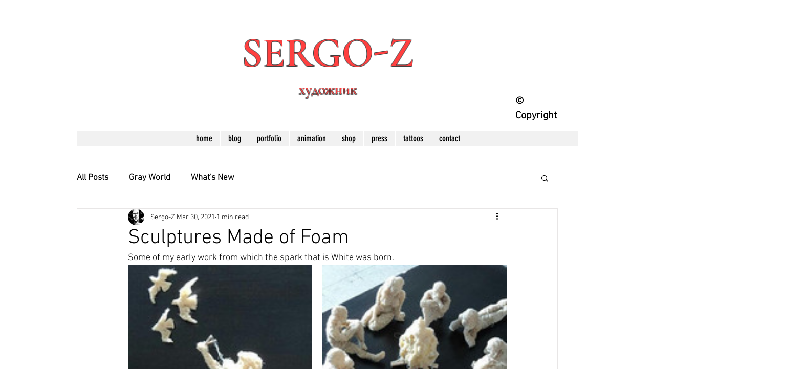

--- FILE ---
content_type: text/css; charset=utf-8
request_url: https://www.sergo-z.com/_serverless/pro-gallery-css-v4-server/layoutCss?ver=2&id=gcor-not-scoped&items=3524_360_360%7C3514_480_480%7C3448_360_360%7C3563_378_378%7C3469_360_360%7C3536_360_360%7C3675_360_360%7C3530_360_360%7C3616_480_480%7C3514_480_480&container=517_740_647_720&options=gallerySizeType:px%7CenableInfiniteScroll:true%7CtitlePlacement:SHOW_ON_HOVER%7CimageMargin:20%7CgalleryLayout:0%7CisVertical:true%7CgallerySizePx:300%7CcubeType:fill%7CgalleryThumbnailsAlignment:none
body_size: -153
content:
#pro-gallery-gcor-not-scoped [data-hook="item-container"][data-idx="0"].gallery-item-container{opacity: 1 !important;display: block !important;transition: opacity .2s ease !important;top: 0px !important;left: 0px !important;right: auto !important;height: 360px !important;width: 360px !important;} #pro-gallery-gcor-not-scoped [data-hook="item-container"][data-idx="0"] .gallery-item-common-info-outer{height: 100% !important;} #pro-gallery-gcor-not-scoped [data-hook="item-container"][data-idx="0"] .gallery-item-common-info{height: 100% !important;width: 100% !important;} #pro-gallery-gcor-not-scoped [data-hook="item-container"][data-idx="0"] .gallery-item-wrapper{width: 360px !important;height: 360px !important;margin: 0 !important;} #pro-gallery-gcor-not-scoped [data-hook="item-container"][data-idx="0"] .gallery-item-content{width: 360px !important;height: 360px !important;margin: 0px 0px !important;opacity: 1 !important;} #pro-gallery-gcor-not-scoped [data-hook="item-container"][data-idx="0"] .gallery-item-hover{width: 360px !important;height: 360px !important;opacity: 1 !important;} #pro-gallery-gcor-not-scoped [data-hook="item-container"][data-idx="0"] .item-hover-flex-container{width: 360px !important;height: 360px !important;margin: 0px 0px !important;opacity: 1 !important;} #pro-gallery-gcor-not-scoped [data-hook="item-container"][data-idx="0"] .gallery-item-wrapper img{width: 100% !important;height: 100% !important;opacity: 1 !important;} #pro-gallery-gcor-not-scoped [data-hook="item-container"][data-idx="1"].gallery-item-container{opacity: 1 !important;display: block !important;transition: opacity .2s ease !important;top: 0px !important;left: 380px !important;right: auto !important;height: 360px !important;width: 360px !important;} #pro-gallery-gcor-not-scoped [data-hook="item-container"][data-idx="1"] .gallery-item-common-info-outer{height: 100% !important;} #pro-gallery-gcor-not-scoped [data-hook="item-container"][data-idx="1"] .gallery-item-common-info{height: 100% !important;width: 100% !important;} #pro-gallery-gcor-not-scoped [data-hook="item-container"][data-idx="1"] .gallery-item-wrapper{width: 360px !important;height: 360px !important;margin: 0 !important;} #pro-gallery-gcor-not-scoped [data-hook="item-container"][data-idx="1"] .gallery-item-content{width: 360px !important;height: 360px !important;margin: 0px 0px !important;opacity: 1 !important;} #pro-gallery-gcor-not-scoped [data-hook="item-container"][data-idx="1"] .gallery-item-hover{width: 360px !important;height: 360px !important;opacity: 1 !important;} #pro-gallery-gcor-not-scoped [data-hook="item-container"][data-idx="1"] .item-hover-flex-container{width: 360px !important;height: 360px !important;margin: 0px 0px !important;opacity: 1 !important;} #pro-gallery-gcor-not-scoped [data-hook="item-container"][data-idx="1"] .gallery-item-wrapper img{width: 100% !important;height: 100% !important;opacity: 1 !important;} #pro-gallery-gcor-not-scoped [data-hook="item-container"][data-idx="2"].gallery-item-container{opacity: 1 !important;display: block !important;transition: opacity .2s ease !important;top: 380px !important;left: 0px !important;right: auto !important;height: 360px !important;width: 360px !important;} #pro-gallery-gcor-not-scoped [data-hook="item-container"][data-idx="2"] .gallery-item-common-info-outer{height: 100% !important;} #pro-gallery-gcor-not-scoped [data-hook="item-container"][data-idx="2"] .gallery-item-common-info{height: 100% !important;width: 100% !important;} #pro-gallery-gcor-not-scoped [data-hook="item-container"][data-idx="2"] .gallery-item-wrapper{width: 360px !important;height: 360px !important;margin: 0 !important;} #pro-gallery-gcor-not-scoped [data-hook="item-container"][data-idx="2"] .gallery-item-content{width: 360px !important;height: 360px !important;margin: 0px 0px !important;opacity: 1 !important;} #pro-gallery-gcor-not-scoped [data-hook="item-container"][data-idx="2"] .gallery-item-hover{width: 360px !important;height: 360px !important;opacity: 1 !important;} #pro-gallery-gcor-not-scoped [data-hook="item-container"][data-idx="2"] .item-hover-flex-container{width: 360px !important;height: 360px !important;margin: 0px 0px !important;opacity: 1 !important;} #pro-gallery-gcor-not-scoped [data-hook="item-container"][data-idx="2"] .gallery-item-wrapper img{width: 100% !important;height: 100% !important;opacity: 1 !important;} #pro-gallery-gcor-not-scoped [data-hook="item-container"][data-idx="3"]{display: none !important;} #pro-gallery-gcor-not-scoped [data-hook="item-container"][data-idx="4"]{display: none !important;} #pro-gallery-gcor-not-scoped [data-hook="item-container"][data-idx="5"]{display: none !important;} #pro-gallery-gcor-not-scoped [data-hook="item-container"][data-idx="6"]{display: none !important;} #pro-gallery-gcor-not-scoped [data-hook="item-container"][data-idx="7"]{display: none !important;} #pro-gallery-gcor-not-scoped [data-hook="item-container"][data-idx="8"]{display: none !important;} #pro-gallery-gcor-not-scoped [data-hook="item-container"][data-idx="9"]{display: none !important;} #pro-gallery-gcor-not-scoped .pro-gallery-prerender{height:1310px !important;}#pro-gallery-gcor-not-scoped {height:1310px !important; width:740px !important;}#pro-gallery-gcor-not-scoped .pro-gallery-margin-container {height:1310px !important;}#pro-gallery-gcor-not-scoped .pro-gallery {height:1310px !important; width:740px !important;}#pro-gallery-gcor-not-scoped .pro-gallery-parent-container {height:1310px !important; width:760px !important;}